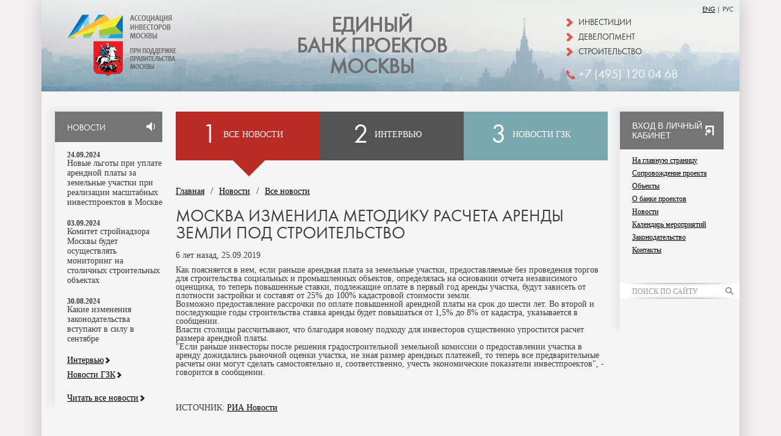

--- FILE ---
content_type: text/html; charset=UTF-8
request_url: https://aimos.ru/novosti/vse-novosti/1563.html
body_size: 7551
content:
<!DOCTYPE html>
<html xmlns="http://www.w3.org/1999/xhtml">
<head>
<link href="/project/code/project_templates_linked.pkg.css" rel="stylesheet" type="text/css" />
<meta http-equiv="Content-Type" content="text/html; charset=utf-8" />
		<title>Москва изменила методику расчета аренды земли под строительство</title>
<meta http-equiv="Content-Type" content="text/html; charset=utf-8" />

<link rel="stylesheet" type="text/css" href="/project/_cache/repository/reset.css?1768707437" />
<link rel="stylesheet" type="text/css" href="/project/_cache/repository/fonts.css?1768707437" />
<link rel="stylesheet" type="text/css" href="/project/_cache/repository/common.css?1768707437" />
<link rel="stylesheet" type="text/css" href="/project/_cache/repository/safari.css?1768707437" />
<link rel="stylesheet" type="text/css" href="/project/_cache/repository/styles.css?1768707437" />

<link rel="stylesheet" type="text/css" href="/project/_cache/repository/device-tablet.css?1768707437" />
<link rel="stylesheet" type="text/css" href="/project/_cache/repository/device-mobile.css?1768707437" />

<link rel="stylesheet" type="text/css" href="/project/_cache/repository/print.css?1768707437" media="print" />

<script type="text/javascript" src="/project/_cache/repository/jquery.js?1768707437"></script>
<script type="text/javascript" src="/project/_cache/repository/scripts.js?1768707437"></script>

<meta name="viewport" content="width=1600">

<!--meta name='yandex-verification' content='6d66b07fafe9f74b' /-->
<meta name='yandex-verification' content='7dc3f104f8188382' />
<meta name="yandex-verification" content="2095f2bd683e5d25" />

<meta name="msvalidate.01" content="8EB567264A431E27EA01ABD55C937E1C" />
<meta name='wmail-verification' content='2f042d84b9ab60795bd4e012b18b3ac0' />
<meta name='yandex-verification' content='6e6c34fdf7790278' />
<meta name="google-site-verification" content="t2Wu28aGCkC4_iW1_HujNkkm56hy6SDQkajf5z1LAyA" />

<!-- Global site tag (gtag.js) - Google Analytics -->
<script async src="https://www.googletagmanager.com/gtag/js?id=UA-109971926-1"></script>
<script>
  window.dataLayer = window.dataLayer || [];
  function gtag(){dataLayer.push(arguments);}
  gtag('js', new Date());

  gtag('config', 'UA-109971926-1');
</script>

<script src="https://api-maps.yandex.ru/2.1/?lang=ru_RU" type="text/javascript"></script>

                    <meta property="og:url" content="http://aimos.ru/novosti/vse-novosti/1563.html" />
                    <meta property="og:title" content="Москва изменила методику расчета аренды земли под строительство" />
                    <meta property="og:description" content="Московские власти изменили методику расчета арендной платы за участки, предоставленные для реализации крупных инвестиционных проектов." />
                    <meta property="og:image" content="http://aimos.ru/project/img/1x1.jpg" />
                <meta http-equiv="author" content="" />
<meta name="copyright" content="" />

</head>
<body><script>
  (function(i,s,o,g,r,a,m){i['GoogleAnalyticsObject']=r;i[r]=i[r]||function(){
  (i[r].q=i[r].q||[]).push(arguments)},i[r].l=1*new Date();a=s.createElement(o),
  m=s.getElementsByTagName(o)[0];a.async=1;a.src=g;m.parentNode.insertBefore(a,m)
  })(window,document,'script','//www.google-analytics.com/analytics.js','ga');

  ga('create', 'UA-70982637-1', 'auto');
  ga('send', 'pageview');

</script>

<!-- Yandex.Metrika counter -->
<script type="text/javascript">
(function (d, w, c) {
    (w[c] = w[c] || []).push(function() {
        try {
            w.yaCounter33986270 = new Ya.Metrika({id:33986270,
                    webvisor:true,
                    clickmap:true,
                    trackLinks:true,
                    accurateTrackBounce:true});
        } catch(e) { }
    });

    var n = d.getElementsByTagName("script")[0],
        s = d.createElement("script"),
        f = function () { n.parentNode.insertBefore(s, n); };
    s.type = "text/javascript";
    s.async = true;
    s.src = (d.location.protocol == "https:" ? "https:" : "http:") + "//mc.yandex.ru/metrika/watch.js";

    if (w.opera == "[object Opera]") {
        d.addEventListener("DOMContentLoaded", f, false);
    } else { f(); }
})(document, window, "yandex_metrika_callbacks");
</script>
<noscript><div><img src="//mc.yandex.ru/watch/33986270" style="position:absolute; left:-9999px;" alt="" /></div></noscript>
<!-- /Yandex.Metrika counter -->    
                <div class="window" id="loginwindow">
                    <div class="shadow"></div>
                    <div class="wnd shadowed rnd7" style="width: 600px; height: autopx;">
                        <div class="wheader">
                            <h3>ВХОД В ЛИЧНЫЙ КАБИНЕТ</h3>
                            <div class="close"></div>
                        </div>
            
        <div class="content">
            <!--h4>Войти через социальную сеть</h4>
            <div id="social">
                <div id="fb">
                    <div class="ico"></div>
                    <span>facebook</span>
                </div>
                <div id="tw">
                    <div class="ico"></div>
                    <span>twitter</span>
                </div>
                < !--div id="ml">
                    <div class="ico"></div>
                    <span>mail.ru</span>
                </div-- >
                <div id="vk">
                    <div class="ico"></div>
                    <span>вконтакте</span>
                </div>
            </div>
            <h4>Или авторизоваться на нашем сайте</h4-->
            <div class="form">
                <form name="login" action="/auth/login/" method="post" enctype="multipart/form-data">
                    <span class="m"></span>
                    <span class="okm"></span>
                    <table>
                        <tr>
                            <td>E-mail</td>
                            <td><input type="text" autocomplete="off" name="email" /><span class="m"></span></td>
                            <td> </td>
                        </tr>                     
                        <tr>
                            <td>Пароль</td>
                            <td><input type="password" autocomplete="off" name="password" /><span class="m"></span></td>
                            <td><a href="#" id="reset" onclick="javascript: $('#loginwindow').hide(); top.resetForm(); return false;">Восстановить пароль</a></td>
                        </tr>
                        <tr>
                            <td> </td>
                            <td><input type="checkbox" name="save" id="save" value="1"><label for="save">Запомнить меня</label></td>
                            <td> </td>
                        </tr>
                        <tr>
                            <td> </td>
                            <td colspan="2">
                                <button type="submit" id="enter">Войти</button>
                                <button type="reset" id="register" onclick="javascript: $('#loginwindow').hide(); top.registerForm(); return false;">Регистрация</button>
                            </td>
                        </tr>
                    </table>
                    <input type="hidden" name="login_posted" value="true" />
                    <input type="hidden" name="returnto" value="" />
                </form>
            </div>
        </div>
    
                    </div>
                </div>
                
                <div class="window" id="registerwindow">
                    <div class="shadow"></div>
                    <div class="wnd shadowed rnd7" style="width: 600px; height: autopx;">
                        <div class="wheader">
                            <h3>РЕГИСТРАЦИЯ</h3>
                            <div class="close"></div>
                        </div>
            
        <div class="content">
            <!--h4>Регистрация через социальную сеть</h4>
            <div id="social">
                <div id="fb">
                    <div class="ico"></div>
                    <span>facebook</span>
                </div>
                <div id="tw">
                    <div class="ico"></div>
                    <span>twitter</span>
                </div>
                <div id="ml">
                    <div class="ico"></div>
                    <span>mail.ru</span>
                </div>
                <div id="vk">
                    <div class="ico"></div>
                    <span>вконтакте</span>
                </div>
            </div>
            <h4>Или зарегистрироваться на нашем сайте</h4-->
            <div class="form">
                <form name="register" action="/auth/register/" method="post" enctype="multipart/form-data">
                    <span class="m"></span>
                    <table>
                        <tr>
                            <td>E-mail</td>
                            <td><input type="text" autocomplete="off" name="email" /><span class="m"></span></td>
                            <td> </td>
                        </tr>
                        <tr>
                            <td>Пароль</td>
                            <td><input type="password" autocomplete="off" name="password" /><span class="m"></span></td>
                            <td> </td>
                        </tr>
                        <tr>
                            <td>Имя</td>
                            <td><input type="text" name="name" autocomplete="off" placeholder="Имя" /><input type="text" name="soname" placeholder="Фамилия" /><span class="m"></span></td>
                            <td> </td>
                        </tr>
                        <tr>
                            <td>Компания</td>
                            <td><select name="company_type"><option></option><option>ООО</option><option>ОАО</option><option>ЗАО</option><option>АО</option><option>ИП</option><option>ГК</option><option>Другое</option></select><input type="text" autocomplete="off" name="company" /><span class="m"></span></td>
                            <td> </td>
                        </tr>
                        <tr>
                            <td>Контактный телефон</td>
                            <td><input type="text" autocomplete="off" name="phone" /><span class="m"></span></td>
                            <td> </td>
                        </tr>
                        <tr>
                            <td> </td>
                            <td colspan="2"><input type="checkbox" autocomplete="off" name="agreement" id="agreement" value="1" checked="checked"><label for="agreement">Я согласен получать уведомления от сайта AIMOS.ru</label><span class="m"></span></td>
                        </tr>
                        <tr>
                            <td> </td>
                            <td colspan="2">
                                <button type="submit" id="enter">Регистрация</button>
                                <button type="reset" id="register" onclick="javascript: $('#registerwindow').hide(); top.loginForm(); return false;">Вxод</button>
                            </td>
                        </tr>
                    </table>
                    <input type="hidden" name="register_posted" value="true" />
                    <input type="hidden" name="returnto" value="" />
                </form>
            </div>
        </div>
        <div class="content message">
            Учётная запись успешна создана и на почту <span id="ok-email"></span> отправлено письмо со ссылкой для активации. Ссылка активна в течение 24 часов, после чего неактивированная учётная запись удаляется
        </div>
    
                    </div>
                </div>
            
    
                <div class="window" id="resetwindow">
                    <div class="shadow"></div>
                    <div class="wnd shadowed rnd7" style="width: 500px; height: 222px;">
                        <div class="wheader">
                            <h3>ВОССТАНОВЛЕНИЕ ПАРОЛЯ</h3>
                            <div class="close"></div>
                        </div>
            
        <div class="content">
            <div class="form">
            
                <form name="reset" action="/auth/reset/" method="post" enctype="multipart/form-data">
                    <input type="hidden" name="reset_posted" value="true" />
                    <input type="hidden" name="email_name" value="email_GSzJ8" />
                    <table>
                        <tr>
                            <td>E-mail</td>
                            <td><input type="text" autocomplete="off" name="email_GSzJ8" /></td>
                            <td> </td>
                        </tr>
                        <tr>
                            <td> </td>
                            <td>
                                <button type="submit" id="enter">Восстановить</button>
                            </td>
                            <td> </td>
                        </tr>
                    </table>
                </form>
            </div>
        </div>
    
                    </div>
                </div>
            
    
                <div class="window" id="changepass">
                    <div class="shadow"></div>
                    <div class="wnd shadowed rnd7" style="width: 500px; height: 250px;">
                        <div class="wheader">
                            <h3>ВОССТАНОВЛЕНИЕ ПАРОЛЯ</h3>
                            <div class="close"></div>
                        </div>
            
        <div class="content">
            <div class="form">
                <form name="changepass" action="/auth/reset/" method="post" enctype="multipart/form-data">
                    <input type="hidden" name="reset_changepass_posted" value="true" />
                    <input type="hidden" name="code" value="" />
                    <table>
                        <tr>
                            <td>Новый пароль</td>
                            <td><input type="password" autocomplete="off" name="pass" placeholder="Введите ваш новый пароль" /></td>
                            <td> </td>
                        </tr>
                        <!--tr>
                            <td>Повторите пароль</td>
                            <td><input type="password" autocomplete="off" name="cpass" placeholder="Повторите пароль" /></td>
                            <td> </td>
                        </tr-->
                        <tr>
                            <td> </td>
                            <td>
                                <button type="submit" id="change">Сменить пароль</button>
                            </td>
                            <td> </td>
                        </tr>
                    </table>
                </form>
            </div>
        </div>
    
                    </div>
                </div>
            
    <script type="text/javascript">
        $().ready(function() {
            $('form[name=reset]').submit(function() {
                $.ajax({
                    type     : "POST",
                    cache    : false,
                    url      : $(this).attr('action'),
                    data     : $(this).serializeArray(),
                    success  : function(data) {
                        var data = $.parseJSON(data);
                        $('form[name=reset]').hide();
                        $('form[name=reset]').after('<p class="window-ok-message">' + data.message + '</p>');
                    }
                });
                return false;
            });
            $('form[name=changepass]').submit(function() {
                $.ajax({
                    type     : "POST",
                    cache    : false,
                    url      : $(this).attr('action'),
                    data     : $(this).serializeArray(),
                    success  : function(data) {
                        var data = $.parseJSON(data);
                        $('form[name=changepass]').hide();
                        $('form[name=changepass]').after('<p class="window-ok-message">' + data.message + '</p>');
                        setTimeout(function() {
                            location = '#';
                            location.reload();
                        }, 2000);
                    }
                });
                return false;
            });
        });
        top.savenewpassForm = function(code) {
            showWindow('#changepass', function() {
                $('form[name=changepass]').find('[name=code]').val(code);
            }, function() { 
                $('form[name=changepass]').show().next().remove();
                $('form[name=changepass]').find('[name=code]').val('');
            });
        }
        top.resetForm = function() {
            showWindow('#resetwindow', function() {
            }, function() { 
                $('form[name=reset]').show().next().remove();
            });
        }
        top.setUser = function(data) {
            window.user = data;
        }
    </script>
        <script type="text/javascript">
            top.generateAuthPopupMenu = function(user, menu) {
                if($("#idprofile").length > 0) {
                    return;
                }
                var popup = $("<div id=\"idprofile\" style=\"position: absolute; left: 0; top: 0; background: #fff; box-shadow: 0px 0px 5px rgba(0,0,0,0.3); \"></div>").appendTo(document.body);
                popup.append("<div><img src=\"/project/img/1x1.gif\" style=\"background: url(" + user.avatar + ") center center no-repeat; background-size: cover;\" /><span>" + user.name + "</span> <i style=\"display: inline-block; vertical-align: middle; width: 0; height: 0; border-style: solid; border-width: 5px 3.5px 0 3.5px; border-color: #000 transparent transparent transparent;\"></i></div>");
                popup.find(">div").css({
                    padding: "10px 20px 10px 10px"
                });
                popup.find(">div>img").css({
                    borderRadius: "35px",
                    width: "35px",
                    height: "35px",
                    display: "inline-block",
                    verticalAlign: "middle",
                    marginRight: "10px"
                })                
                popup.find(">div>span").css({
                    color: "#000",
                    textDecoration: "underline"
                })
                popup.css({
                    left: ($(".iframe").offset().left - 10) + "px",
                    top: ($(".iframe").offset().top - 8) + "px"
                })
                $(menu).each(function(i, o) {
                    popup.append("<a href=\"" + o.url + "\">" + o.title + "</a>");
                });
                popup.find("a").css({
                    display: "block",
                    padding: "5px 10px",
                    borderTop: "1px solid #c0c0c0"
                });
                popup.show();
                popup.mouseleave(function() {
                    popup.remove(); 
                    $(document.body).unbind("click"); 
                });
                $(document.body).unbind("click");
                $(document.body).click(function(e) { 
                    if($("#idprofile:hover").length > 0)    
                        return true;
                    popup.remove(); 
                    $(document.body).unbind("click"); 
                })
            }  
        </script>
    
                <div class="window" id="messagewindow">
                    <div class="shadow"></div>
                    <div class="wnd shadowed rnd7" style="width: 500px; height: 150px;">
                        <div class="wheader">
                            <h3></h3>
                            <div class="close"></div>
                        </div>
            <p></p>
                    </div>
                </div>
            <main>
    <header>
        <i><a href="http://en.aimos.ru">ENG</a> | <span>РУС</span></i>
        <div>
            <span>Инвестиции</span>
            <span>Девелопмент</span>
            <span>Строительство</span>       
            <em>+7 (495) 120 04 68</em>
        </div>
        <em><a href="http://www.aiminvest.ru" target="_blank">&nbsp;</a></em>
        <span><a href="/">Единый<br />Банк проектов<br />Москвы</a></span>
    </header>
    <div class="table default"><div><div><div id="fp-news"><h3><a href="/novosti/">НОВОСТИ</a></h3><div class="news-fp-list"><span>24.09.2024</span><a href="/novosti/vse-novosti/2769.html">Новые льготы при уплате арендной платы за земельные участки при реализации масштабных инвестпроектов в Москве
</a></div><div class="news-fp-list"><span>03.09.2024</span><a href="/novosti/vse-novosti/2767.html">Комитет стройнадзора Москвы будет осуществлять мониторинг на столичных строительных объектах
</a></div><div class="news-fp-list"><span>30.08.2024</span><a href="/novosti/vse-novosti/2768.html">Какие изменения законодательства вступают в силу в сентябре
</a></div><a href="/novosti/intervyu/">Интервью</a><a href="/novosti/novosti-gzk/">Новости ГЗК</a><br /><br /><a href="/novosti/">Читать все новости</a></div></div><div id="center"><div id="menu"><a href="/novosti/vse-novosti/" class="s"><em></em><span>
                <span>1</span>
                <em>Все новости</em>
            </span></a><a href="/novosti/intervyu/"><em></em><span>
                <span>2</span>
                <em>Интервью</em>
            </span></a><a href="/novosti/novosti-gzk/"><em></em><span>
                <span>3</span>
                <em>Новости ГЗК</em>
            </span></a></div><div class="news-item"><nav><ul><li><a href="/">Главная</a></li><li><a href="/novosti/">Новости</a></li><li><a href="/novosti/vse-novosti/">Все новости</a></li></ul></nav><h1>Москва изменила методику расчета аренды земли под строительство</h1><span>6 лет назад, 25.09.2019</span><p>Как поясняется в нем, если раньше арендная плата за земельные участки, предоставляемые без проведения торгов для строительства социальных и промышленных объектов, определялась на основании отчета независимого оценщика, то теперь повышенные ставки, подлежащие оплате в первый год аренды участка, будут зависеть от плотности застройки и составят от 25% до 100% кадастровой стоимости земли.<br />Возможно предоставление рассрочки по оплате повышенной арендной платы на срок до шести лет. Во второй и последующие годы строительства ставка аренды будет повышаться от 1,5% до 8% от кадастра, указывается в сообщении.<br />Власти столицы рассчитывают, что благодаря новому подходу для инвесторов существенно упростится расчет размера арендной платы.<br />"Если раньше инвесторы после решения градостроительной земельной комиссии о предоставлении участка в аренду дожидались рыночной оценки участка, не зная размер арендных платежей, то теперь все предварительные расчеты они могут сделать самостоятельно и, соответственно, учесть экономические показатели инвестпроектов", - говорится в сообщении.</p>
<p>&nbsp;</p>
<p>ИСТОЧНИК: <a href="https://realty.ria.ru/20190925/1559099698.html">РИА Новости</a></p></div></div><div><div id="fp-submenu"><iframe class="iframe" src="/members.php"></iframe><ul><li><a href="/">На главную страницу</a></li><li style="padding-left: 20px"><a  href="/soprovozhdenie-proekta/">Сопровождение проекта</a></li><li style="padding-left: 20px"><a  href="/obekti/">Объекты</a></li><li style="padding-left: 20px"><a  href="/o-banke-proektov/">О банке проектов</a></li><li style="padding-left: 20px"><a  href="/novosti/">Новости</a></li><li style="padding-left: 20px"><a  href="/kalendar-meropriyatii/">Календарь мероприятий</a></li><li style="padding-left: 20px"><a  href="/zakonodatelstvo/">Законодательство</a></li><li style="padding-left: 20px"><a  href="/kontakti/">Контакты</a></li></ul><div class="search-site"><form action="/search-results/">
        <input type="text" name="query" value="" placeholder="Поиск по сайту" />
        <button type="submit">&nbsp;</button>
    </form></div><div><div id="right" class="banner" timeout="10000" style=" width: 170px;overflow: hidden;">
            </div> 
        </div><div><div id="right2" class="banner" timeout="10000" style=" width: 170px;overflow: hidden;">
                    <div class="b"></div>
                
            </div> 
        </div></div></div></div></div>
    <footer>
        <span>© Ассоциация<br />инвесторов<br />Москвы<br />2015</span>
        <div>
            <table>
            <tr><td><div id="footer1" class="banner" timeout="10000" style=" width: 230px; height: 95px;overflow: hidden;">
            </div> 
        </td><td><div id="footer2" class="banner" timeout="10000" style=" width: 230px; height: 95px;overflow: hidden;">
            </div> 
        </td><td><div id="footer3" class="banner" timeout="10000" style=" width: 230px; height: 95px;overflow: hidden;">
                    <div class="b"><div style=" width:230px; height:95px; cursor: pointer; background: url(/project/img/1x1.gif)" onclick="javascript: window.open('/banners_statistics.php?id=10')"><img src="/project/img/1x1.gif" style="background: url(/resources/banners/logo-03.png) no-repeat; width: 230px; height: 95px;" border="0" /></div></div>
                
            </div> 
        </td></tr>
            <tr><td>&nbsp;</td><td>&nbsp;</td><td>&nbsp;</td></tr>
            <tr><td>Отраслевой партнер:</td><td>&nbsp;</td><td>&nbsp;</td></tr>
            <tr><td><div id="footer21" class="banner" timeout="10000" style=" width: 230px; height: 95px;overflow: hidden;">
                    <div class="b"><div style=" width:230px; height:95px; cursor: pointer; background: url(/project/img/1x1.gif)" onclick="javascript: window.open('/banners_statistics.php?id=11')"><img src="/project/img/1x1.gif" style="background: url(/resources/banners/REPA_LOGO.jpg) no-repeat; width: 230px; height: 95px;" border="0" /></div></div>
                
            </div> 
        </td><td><div id="footer22" class="banner" timeout="10000" style=" width: 230px; height: 95px;overflow: hidden;">
                    <div class="b"><div style=" width:230px; height:95px; cursor: pointer; background: url(/project/img/1x1.gif)" onclick="javascript: window.open('/banners_statistics.php?id=12')"><img src="/project/img/1x1.gif" style="background: url(/resources/banners/AIM_logo2.png) no-repeat; width: 230px; height: 95px;" border="0" /></div></div>
                
            </div> 
        </td><td><div id="footer23" class="banner" timeout="10000" style=" width: 230px; height: 95px;overflow: hidden;">
                    <div class="b"><div style=" width:230px; height:95px; cursor: pointer; background: url(/project/img/1x1.gif)" onclick="javascript: window.open('/banners_statistics.php?id=14')"><img src="/project/img/1x1.gif" style="background: url(/resources/banners/stroim.jpeg) no-repeat; width: 230px; height: 95px;" border="0" /></div></div>
                
            </div> 
        </td></tr>
            </table>
        </div>
    </footer>
    </main> 
</body>
</html>

--- FILE ---
content_type: text/html; charset=UTF-8
request_url: https://aimos.ru/members.php
body_size: 181
content:
<!DOCTYPE html>
<html>
<head>
    <meta http-equiv="Content-Type" content="text/html; charset=utf-8">
    <title>Members</title>
    <link rel="stylesheet" type="text/css" href="/project/_cache/repository/styles.css?1768707439" />        
    <script type="text/javascript" src="/project/_cache/repository/jquery.js?1768707439"></script>
</head>
<body style="padding: 0px; margin: 0px 0px 0px 0px; overflow: hidden;">


            <div id="enter">
                <h3>Вxод в личный кабинет</h3>
            </div>
            <script type="text/javascript">
                $(document).ready(function() {
                    
                    $(document).on("click", "#enter h3", function() {
                        top.loginForm();
                        return false;
                    });
                    
                });
            </script>     
        
        
</body>
</html>

     

--- FILE ---
content_type: text/css
request_url: https://aimos.ru/project/code/project_templates_linked.pkg.css
body_size: 200844
content:
/* стилевой файл для шаблона texts.template_default*/
.text-item {
    padding-top: 40px;
}
.text-item table {
    width: 100%;
    border-right: 1px solid #79a8b0;
    border-bottom: 1px solid #79a8b0;
}
.text-item table tr th,
.text-item table tr td {
    border-top: 1px solid #79a8b0;
    border-left: 1px solid #79a8b0;
    padding: 5px 20px 5px 10px;
}
.text-item table tr th {
    background: #79a8b0;
    color: #fff;
    padding: 10px 20px 10px 10px;
}/* стилевой файл для шаблона locations.template_default*//* стилевой файл для шаблона projects.item*/
.projects-item {
}
.projects-item.notactive {
    opacity: 0.5;
}
.notactive_project {
    padding: 30px 20px 10px 20px;
    background: #f2f2f2;
    color: #f00;
    font-weight: bold;
    margin-top: -20px;
    margin-bottom: 20px;
    text-decoration: none;
}
.projects-item h1 {
    margin-bottom: 0px;
}
.projects-item h2 {
    font-style: italic;
    text-transform: none;
    color: #81aeb4;
}
.projects-item>img {
    margin-top: -20px;
    margin-bottom: 20px;
    width: 100%;
}
.projects-item .table>div>div {
    padding: 5px 20px 5px 0px;
    border-bottom: 1px solid #f2f2f2;
}
.projects-item .table>div>div:first-child {
    width: 250px;
}
.projects-item .table>p {
    padding-top: 20px;
    padding-bottom: 20px;
    display: inline-block;
}
.projects-item .table>div>div .price {
    font-size: 24px;
    color: #bb0000;
}
.projects-item .stamps {
    float: right;
    width: 211px;
}
.projects-item .pechat {
    width: 211px;
    height: 61px;
    text-indent: -99999px;
    color: transparent;
    margin-top: -15px;
    background: url([data-uri]) no-repeat;
    background-size: contain;
}
.projects-item .submited {
    clear: left;
    width: 211px;
    height: 103px;
    text-indent: -99999px;
    color: transparent;
/*    margin-top: -15px;*/
    background: url([data-uri]) no-repeat;
    background-size: contain;
}
.projects-item .buyed {
    clear: left;
    width: 211px;
    height: 70px;
    text-indent: -99999px;
    color: transparent;
/*    margin-top: -15px;*/
    background: url([data-uri]) no-repeat;
    background-size: contain;
}
.projects-item .stamp1 {
    clear: left;
    width: 211px;
    height: 65px;
    text-indent: -99999px;
    color: transparent;
/*    margin-top: -15px;*/
    background: url([data-uri]) no-repeat;
    background-size: contain;
}
.projects-item .stamp2 {
    clear: left;
    width: 211px;
    height: 65px;
    text-indent: -99999px;
    color: transparent;
/*    margin-top: -15px;*/
    background: url([data-uri]) no-repeat;
    background-size: contain;
}
.projects-item .stamp3 {
    clear: left;
    width: 211px;
    height: 65px;
    text-indent: -99999px;
    color: transparent;
/*    margin-top: -15px;*/
    background: url([data-uri]) no-repeat;
    background-size: contain;
}
.projects-item .stamp4 {
    clear: left;
    width: 211px;
    height: 103px;
    text-indent: -99999px;
    color: transparent;
/*    margin-top: -15px;*/
    background: url([data-uri]) no-repeat;
    background-size: contain;
}/* стилевой файл для шаблона projects.list*/
/* стилевой файл для шаблона projects.fp*/
.projects-list {
    width: 30%;
    display: inline-block;
    vertical-align: top;
    margin-right: 4%;
    margin-bottom: 20px;
    cursor: pointer;
}
.projects-list:nth-child(3n) {
    margin-right: 0px;
}
.projects-list>img {
    width: 100%;
    height: 150px;
    margin-bottom: 10px;
}
.projects-list>div {
    display: table;
    width: 100%;
}
.projects-list>div>span {
    display: table-row;
}
.projects-list>div>span>strong,
.projects-list>div>span>em {
    display: table-cell;
    vertical-align: middle;
    font-style: normal;
    padding-right: 5px;
    padding-top: 5px;
    padding-bottom: 5px;
    border-bottom: 1px solid #DDDDDD;
    font-size: 12px;
}
.projects-list>div>span>em {
    padding-right: 0px;
}
.projects-list>div,
.projects-list>strong,
.projects-list>a {
    padding-bottom: 5px;
}
.projects-list>strong {
    display: block;
    height: 40px;
    overflow: hidden;
    text-overflow: ellipsis;
    font-family: 'futurabookc', Arial;
    font-size: 12px;
    color: #81aeb4;
    font-style: italic;
    border-bottom: 1px solid #DDDDDD;
}
.projects-list>a {
    display: block;
    text-transform: uppercase;
    text-decoration: none;
    font-family: 'futurabookc', Arial;
    font-weight: bold;
}
/*
.projects-item {
}
.projects-item>div>div {
    padding: 20px 20px 20px 0px;
}
.projects-item>div>div>span {
    display: block;
    padding-bottom: 2px;
    color: #9e9e9e;
}
.projects-item>div>div:first-child {
    font-size: 12px;
    color: #c0c0c0;
}
.projects-item>div>div>a {
    font-weight: bold;
    text-transform: uppercase;
    font-size: 14px;
    font-family: 'futurabookc', Arial;
    display: block;
    margin-bottom: 5px;
}
.projects-item>div>div>strong {
    font-size: 18px;
    font-family: 'futurabookc', Arial;
    text-transform: uppercase;
    display: block;
    margin-bottom: 10px;
}
.projects-item>div>div>span>em {
    font-weight: bold;
    font-style: normal;
    color: #828282;
}
.projects-item>div>div>span>strong {
    font-weight: bold;
    font-style: normal;
    color: #bb0000;
}
*//* стилевой файл для шаблона projects.fp*/
.projects-fp {
    cursor: pointer;
}
.projects-fp>img {
    width: 100%;
    margin-bottom: 10px;
}
.projects-fp>div {
    display: table;
    width: 100%;
}
.projects-fp>div>span {
    display: table-row;
}
.projects-fp>div>span>strong,
.projects-fp>div>span>em {
    display: table-cell;
    vertical-align: middle;
    font-style: normal;
    padding-right: 5px;
    padding-top: 5px;
    padding-bottom: 5px;
    border-bottom: 1px solid #bdbbbc;
    font-size: 12px;
}
.projects-fp>div>span>em {
    padding-right: 0px;
}
.projects-fp>div,
.projects-fp>strong,
.projects-fp>a {
    padding-bottom: 5px;
}
.projects-fp>strong {
    display: block;
    font-family: 'futurabookc', Arial;
    font-size: 12px;
    color: #81aeb4;
    font-style: italic;
    border-bottom: 1px solid #bdbbbc;
}
.projects-fp>a {
    display: block;
    text-transform: uppercase;
    text-decoration: none;
    font-family: 'futurabookc', Arial;
    font-weight: bold;
}/* стилевой файл для шаблона articles.list*/
.articles-list {
    margin-top: 20px;
    padding-top: 20px;
    border-top: 1px solid #f0f0f0;
    display: table;
}
.articles-list>span {
    display: table-cell;
    color: #c0c0c0;
    font-size: 14px;
    line-height: 18px;
    font-family: 'futurabookc', Arial;
    width: 150px;
}
.articles-list>div {
    display: table-cell;
}
.articles-list>div>a {
    font-size: 18px;
    line-height: 22px;
    font-family: 'futurabookc', Arial;
    text-decoration: none;
    text-transform: uppercase;
    display: block;
    color: #000;
}
.articles-list>div>div {
    font-size: 14px;
    font-family: verdana;
    color: #454545;
    line-height: 16px;
}/* стилевой файл для шаблона articles.item*/
.articles-item {
}
.articles-item iframe {
width: 100%;
height: 400px;
}/* стилевой файл для шаблона projects.search*/
.projects-search {
    padding: 0px 20px;
}
.projects-search>div>div {
    padding: 20px 20px 20px 0px;
}
.projects-search>div>div>span {
    display: block;
    padding-bottom: 2px;
    color: #9e9e9e;
}
.projects-search>div>div:first-child {
    font-size: 12px;
    color: #c0c0c0;
    width: 100px;
}
.projects-search>div>div>a {
    font-weight: bold;
    text-transform: uppercase;
    font-size: 14px;
    font-family: 'futurabookc', Arial;
    display: block;
    margin-bottom: 5px;
}
.projects-search>div>div>strong {
    font-size: 18px;
    font-family: 'futurabookc', Arial;
    text-transform: uppercase;
    display: block;
    margin-bottom: 10px;
}
.projects-search>div>div>span>em {
    font-weight: bold;
    font-style: normal;
    color: #828282;
}
.projects-search>div>div>span>strong {
    font-weight: bold;
    font-style: normal;
    color: #828282;
    padding-right: 10px;
}
/* стилевой файл для шаблона projects.search*/
.projects-search {
    padding: 0px 20px;
}
.projects-search>div>div {
    padding: 20px 20px 20px 0px;
}
.projects-search>div>div>span {
    display: block;
    padding-bottom: 2px;
    color: #9e9e9e;
}
.projects-search>div>div:first-child {
    font-size: 12px;
    color: #c0c0c0;
    width: 100px;
}
.projects-search>div>div>a {
    font-weight: bold;
    text-transform: uppercase;
    font-size: 14px;
    font-family: 'futurabookc', Arial;
    display: block;
    margin-bottom: 5px;
}
.projects-search>div>div>strong {
    font-size: 18px;
    font-family: 'futurabookc', Arial;
    text-transform: uppercase;
    display: block;
    margin-bottom: 10px;
}
.projects-search>div>div>span>em {
    font-weight: bold;
    font-style: normal;
    color: #828282;
}
.projects-search>div>div>span>strong {
    font-weight: bold;
    font-style: normal;
    color: #828282;
    padding-right: 10px;
}
/* стилевой файл для шаблона projects.search*/
.projects-search {
    padding: 0px 20px;
}
.projects-search>div>div {
    padding: 20px 20px 20px 0px;
}
.projects-search>div>div>span {
    display: block;
    padding-bottom: 2px;
    color: #9e9e9e;
}
.projects-search>div>div:first-child {
    font-size: 12px;
    color: #c0c0c0;
    width: 100px;
}
.projects-search>div>div>a {
    font-weight: bold;
    text-transform: uppercase;
    font-size: 14px;
    font-family: 'futurabookc', Arial;
    display: block;
    margin-bottom: 5px;
}
.projects-search>div>div>strong {
    font-size: 18px;
    font-family: 'futurabookc', Arial;
    text-transform: uppercase;
    display: block;
    margin-bottom: 10px;
}
.projects-search>div>div>span>em {
    font-weight: bold;
    font-style: normal;
    color: #828282;
}
.projects-search>div>div>span>strong {
    font-weight: bold;
    font-style: normal;
    color: #828282;
    padding-right: 10px;
}
/* стилевой файл для шаблона events.list*/
.events-list {
    margin-top: 20px;
    padding-top: 20px;
    border-top: 1px solid #f0f0f0;
    display: table;
}
.events-list>span {
    display: table-cell;
    color: #c0c0c0;
    font-size: 14px;
    line-height: 18px;
    font-family: 'futurabookc', Arial;
    width: 150px;
}
.events-list>div {
    display: table-cell;
}
.events-list>div>a {
    font-size: 18px;
    line-height: 22px;
    font-family: 'futurabookc', Arial;
    text-decoration: none;
    text-transform: uppercase;
    display: block;
    color: #000;
}
.events-list>div>div {
    font-size: 14px;
    font-family: verdana;
    color: #454545;
    line-height: 16px;
}/* стилевой файл для шаблона events.item*/
.event  {
    padding-left: 0px;
    padding-top: 40px;    
}
.event h3 {
    font-size: 18px;
    font-weight: bold;
}
.event h3>span {
    position: absolute;
    margin-top: -30px;
    transform: rotate(90deg);
    -moz-transform: rotate(90deg);
    -ms-transform: rotate(90deg);
    -webkit-transform: rotate(90deg);
    font-size: 70px;
    line-height: 20px;
    margin-left: 7px;
    color: #DE544C;
}
.event .table>div>div {
    padding: 7px 0px; 
    border-bottom: 1px solid #ccc;
    font-size: 12px;
}
.event .table>div>div p:last-child {
    padding-bottom: 0px;
}
.event .table>div>div:last-child {
    padding-left: 20px;
}
.event .table>div>div address {
    color: #79A8B1;
}
.event .table>div>div:first-child {
    font-size: 11px;
}
.event .events-subscribe {
    width: 100%;
    padding-top: 20px;
}
.event .events-subscribe button {
    width: 100%;
    padding: 13px 20px 10px;
    cursor: pointer;
    font-family: 'futurabookc', Arial;
    text-transform: uppercase;
    font-size: 14px;
    border: 0px;
    border-radius: 10px;
    color: #fff;
    font-weight: bold;
    background: rgb(221,188,186); /* Old browsers */
    background: -moz-linear-gradient(top,  rgba(221,188,186,1) 0%, rgba(222,84,76,1) 100%); /* FF3.6+ */
    background: -webkit-gradient(linear, left top, left bottom, color-stop(0%,rgba(221,188,186,1)), color-stop(100%,rgba(222,84,76,1))); /* Chrome,Safari4+ */
    background: -webkit-linear-gradient(top,  rgba(221,188,186,1) 0%,rgba(222,84,76,1) 100%); /* Chrome10+,Safari5.1+ */
    background: -o-linear-gradient(top,  rgba(221,188,186,1) 0%,rgba(222,84,76,1) 100%); /* Opera 11.10+ */
    background: -ms-linear-gradient(top,  rgba(221,188,186,1) 0%,rgba(222,84,76,1) 100%); /* IE10+ */
    background: linear-gradient(to bottom,  rgba(221,188,186,1) 0%,rgba(222,84,76,1) 100%); /* W3C */
    filter: progid:DXImageTransform.Microsoft.gradient( startColorstr='#ddbcba', endColorstr='#de544c',GradientType=0 ); /* IE6-9 */
}/* стилевой файл для шаблона events.list*/
.events-search {
    margin-top: 20px;
    padding-top: 20px;
    border-top: 1px solid #f0f0f0;
    display: table;
}
.events-search>span {
    display: table-cell;
    color: #c0c0c0;
    font-size: 14px;
    line-height: 18px;
    font-family: 'futurabookc', Arial;
    width: 150px;
}
.events-search>div {
    display: table-cell;
}
.events-search>div>a {
    font-size: 18px;
    line-height: 22px;
    font-family: 'futurabookc', Arial;
    text-decoration: none;
    text-transform: uppercase;
    display: block;
    color: #000;
}
.events-search>div>div {
    font-size: 14px;
    font-family: verdana;
    color: #454545;
    line-height: 16px;
}/* стилевой файл для шаблона news.list*/
.news-list {
    margin-top: 20px;
    padding-top: 20px;
    border-top: 1px solid #f0f0f0;
    display: table;
}
.news-list>span {
    display: table-cell;
    color: #c0c0c0;
    font-size: 14px;
    line-height: 18px;
    font-family: 'futurabookc', Arial;
    width: 150px;
}
.news-list>div {
    display: table-cell;
}
.news-list>div>a {
    font-size: 18px;
    line-height: 22px;
    font-family: 'futurabookc', Arial;
    text-decoration: none;
    text-transform: uppercase;
    display: block;
    color: #000;
}
.news-list>div>div {
    font-size: 14px;
    font-family: verdana;
    color: #454545;
    line-height: 16px;
}/* стилевой файл для шаблона news.fp*/
.news-fp-list {
    padding-left: 20px;
    padding-bottom: 20px;
}
.news-fp-list>a {
    font-family: verdana;
    font-size: 14px;
    line-height: 16px;
    text-decoration: none;
    display: block;
    color: #3d3b3c;
}
.news-fp-list:hover>a {
    text-decoration: underline;
}
.news-fp-list>span {
    color: #3d3b3c;
    font-weight: bold;
    display: block;
    font-size: 12px;
}/* стилевой файл для шаблона eventdates.template_admin*//* стилевой файл для шаблона news.item*/
.news-item {
    padding-top: 20px !important;
}
.news-item nav {
    padding-bottom: 10px;
}
.news-item>span {
    padding-bottom: 10px;
    display: block;
}
.news-item img {
    max-width: 100%;
    height: auto !important;
    filter: url("data:image/svg+xml;utf8,<svg xmlns=\'http://www.w3.org/2000/svg\'><filter id=\'grayscale\'><feColorMatrix type=\'matrix\' values=\'0.3333 0.3333 0.3333 0 0 0.3333 0.3333 0.3333 0 0 0.3333 0.3333 0.3333 0 0 0 0 0 1 0\'/></filter></svg>#grayscale"); /* Firefox 10+, Firefox on Android */
    filter: gray; /* IE6-9 */
    -webkit-filter: grayscale(100%); /* Chrome 19+, Safari 6+, Safari 6+ iOS */
}
.news-item img:hover {
    filter: none; /* Firefox 10+, Firefox on Android */
    filter: none; /* IE6-9 */
    -webkit-filter: none; /* Chrome 19+, Safari 6+, Safari 6+ iOS */
}/* стилевой файл для шаблона projects.template_default*/header {
    height: 150px;
    background: url(/project/img/header.jpg) center bottom no-repeat;
}
header>i {
    font-family: 'futurabookc', Arial;
    font-style: normal;
    float: right;
    font-size: 11px;
    margin: 10px 10px 0px 0px;
}
header>em {
    float: left;
    margin: 20px 0px 0px 40px;
    background: url(/project/img/ass1.png) no-repeat;
    width: 182px;
    height: 133px;
}
header>em>a {
    display: block;
    width: 100%;
    height: 44px;
    text-decoration: none;
}
header>span {
    font-family: 'futurabookc', Arial;
    font-size: 34px;
    font-weight: bold;
    color: #6e6e6e;
    width: 100%;
    display: block;
    text-align: center;
    text-transform: uppercase;
    padding-top: 25px;
}
header>span>a {
    color: inherit;
    text-decoration: none;
}
header>div {
    float: right;
    margin-right: 40px;
    padding-top: 30px;
}
header>div>span {
    display: block;
    font-family: 'futurabookc', Arial;
    font-size: 14px;
    text-transform: uppercase;
    padding-left: 20px;
    margin-bottom: 10px;
    background: url([data-uri]) left center no-repeat;
}
header>div>em {
    background: url([data-uri]) left center no-repeat;
    font-style: normal;
    color: #fff;
    font-size: 20px;
    font-family: 'futurabookc', Arial;
    padding-left: 20px;
    margin-top: 20px;
    display: block;
}/* стилевой файл для шаблона footer*/
footer {
    min-height: 145px;
    padding-bottom: 20px;
}
footer>span {
    display: inline-block;
    vertical-align: top;
    width: 216px;
    padding-left: 40px;
    font-family: verdana;
    font-size: 10px;
    color: #858384;
}
footer>div {
    display: inline-block;
    vertical-align: top;
    width: 700px;
}
footer>div .banner {
    display: inline-block;
    background: #c0c0c0;
    margin-right: 6px;
}
footer>div table tr td {
    font-family: FuturaDemiC;
    font-size: 16px;
    line-height: 16px;
}/* стилевой файл для шаблона headline*/
#headline {
    height: 400px;
}
#headline>div {
    width: 100%;
    height: 400px;
    max-width: 100%;
    overflow: hidden;
}
.action {
    position: absolute;
    height: 400px;
    display: block;
    opacity: 0;
    background-position: center center;
    background-size: cover;
}
.action>div {
    width: 100%;
    max-width: 1000px;
    margin: 0 auto;
}/* стилевой файл для шаблона stay*/
#stay {
    padding-bottom: 20px;
    border-bottom: 1px solid #e3e3e3;
    background: url([data-uri]) 95% 10px no-repeat;
}
#stay h3 {
    font-size: 24px;
    color: #343434;
    font-weight: normal;
    font-family: Calibri;
    margin-bottom: 20px;
    text-transform: uppercase;
}
#stay .table {
    width: 100%;
}
#stay .table>div>div {
    padding-right: 10px;
    padding-bottom: 15px;
}
#stay .soc {
    display: inline-block;
    vertical-align: top;
    width: 20px;
    height: 20px;    
}
#stay .rss-info {
    color: #9f9f9f;
    font-size: 14px;
}
#stay .table>div>div span {
    width: auto;
    height: 20px;
    display: inline-block;
    vertical-align: top;
    border-right: 1px solid #000;
    background: url([data-uri]) no-repeat;
    font-size: 12px;
    padding: 4px 5px 4px 12px;
}
/* стилевой файл для шаблона newsletter*/
#newsletter {
    padding-top: 20px;    
    padding-bottom: 40px;
    background: url([data-uri]) 95% 23px no-repeat;
}
#newsletter h3 {
    font-size: 24px;
    color: #343434;
    font-weight: normal;
    font-family: Calibri;
    margin-bottom: 15px;
    text-transform: uppercase;
}
#newsletter p {
    font-size: 14px;
    color: #9f9f9f;
}
#newsletter form {
    margin-top: 15px;
    white-space: nowrap;
}
#newsletter input[type=text] {
    font-size: 16px;
    line-height: 20px;
    text-transform: none;
    background: #f3f3f3;
    border: 0px;
    border-top-left-radius: 10px;
    border-bottom-left-radius: 10px;
    width: 165px;
    padding: 8px 0px 8px 12px;
}
#newsletter input[type=submit] {
    background: #7db9e8; /* Old browsers */
    background: -moz-linear-gradient(top,  #7db9e8 0%, #215c86 98%, #3289c8 100%); /* FF3.6+ */
    background: -webkit-gradient(linear, left top, left bottom, color-stop(0%,#7db9e8), color-stop(98%,#215c86), color-stop(100%,#3289c8)); /* Chrome,Safari4+ */
    background: -webkit-linear-gradient(top,  #7db9e8 0%,#215c86 98%,#3289c8 100%); /* Chrome10+,Safari5.1+ */
    background: -o-linear-gradient(top,  #7db9e8 0%,#215c86 98%,#3289c8 100%); /* Opera 11.10+ */
    background: -ms-linear-gradient(top,  #7db9e8 0%,#215c86 98%,#3289c8 100%); /* IE10+ */
    background: linear-gradient(to bottom,  #7db9e8 0%,#215c86 98%,#3289c8 100%); /* W3C */
    filter: progid:DXImageTransform.Microsoft.gradient( startColorstr='#7db9e8', endColorstr='#3289c8',GradientType=0 ); /* IE6-9 */
    font-size: 16px;
    line-height: 18px;
    border: 0px;
    border-top-right-radius: 10px;
    border-bottom-right-radius: 10px;
    color: #fff;
    padding: 8px 12px 8px 10px;
    cursor: pointer;
}
#newsletter input[type=submit]:active {
    background: #3289c8; /* Old browsers */
    background: -moz-linear-gradient(top,  #3289c8 0%, #215c86 2%, #7db9e8 100%); /* FF3.6+ */
    background: -webkit-gradient(linear, left top, left bottom, color-stop(0%,#3289c8), color-stop(2%,#215c86), color-stop(100%,#7db9e8)); /* Chrome,Safari4+ */
    background: -webkit-linear-gradient(top,  #3289c8 0%,#215c86 2%,#7db9e8 100%); /* Chrome10+,Safari5.1+ */
    background: -o-linear-gradient(top,  #3289c8 0%,#215c86 2%,#7db9e8 100%); /* Opera 11.10+ */
    background: -ms-linear-gradient(top,  #3289c8 0%,#215c86 2%,#7db9e8 100%); /* IE10+ */
    background: linear-gradient(to bottom,  #3289c8 0%,#215c86 2%,#7db9e8 100%); /* W3C */
    filter: progid:DXImageTransform.Microsoft.gradient( startColorstr='#3289c8', endColorstr='#7db9e8',GradientType=0 ); /* IE6-9 */
}
/* стилевой файл для шаблона latest*/
#texts {
    padding-top: 20px;
    padding-bottom: 20px;
}
#texts .table>div>div {
    padding-right: 40px;
}
#texts .table>div>div:last-child {
    padding-right: 0px;
}
#texts h2 {
    font-weight: bold;
    padding-bottom: 15px;
}/* стилевой файл для шаблона front*/
.front {
    width: 100%;
    min-height: 500px;
}
.front>div>div:first-child {
    width: 220px;
    text-align: center;
}
.front>div>div:last-child {
    width: 216px;
}
.front #center {
}
.front #center>img {
    width: 100%;
}
.front #map_canvas {
    margin: -3px 0px 0px 0px !important;
    border: 1px solid #bdc5c9;
    border-bottom: 0px;
    border-top: 0px;
}
.front #center #menu {
    width: 100%;
    display: table;
}
.front #center #menu>a {
    display: table-cell;
    vertical-align: middle;
    height: 80px;
    width: 33%;
    color: #fff;
    text-transform: uppercase;
    text-decoration: none;
    line-height: 16px;
    font-size: 14px;
    background: #757575;
    padding-left: 20px;
    padding-right: 20px;
}               
.front #center #menu>a>span {
    display: block;
    margin-top: 10px;
    margin-right: 10px;
    color: #fff;
    float: left;
    font-size: 48px;
    font-family: 'futurabookc', Arial;
}
.front #center #menu>a:first-child {
    background: #de534c;
}
.front #center #menu>a:last-child {
    background: #79a8b0;
}
.front #center #menu>a:first-child:after {
    content: '';
    color: inherit;
    position: absolute;
    margin-top: -60px;
    margin-left: -100px;
    background: inherit;
    width: 40px;
    height: 40px;
    transform: rotate(-45deg);
    -ms-transform: rotate(-45deg);
    -moz-transform: rotate(-45deg);
    -webkit-transform: rotate(-45deg);
}
.front #center #search {
    width: 67%;
    padding-top: 20px;
    padding-bottom: 50px;
    display: inline-block;
    vertical-align: top;
}
.front #center #search h3 {
    text-transform: uppercase;
    font-family: 'futurabookc', Arial;
    font-size: 18px;
    text-transform: uppercase;
}
.front #center #search button {
    color: #fff;
    border: 0px;
    margin-top: 10px;
    font-size: 12px;
    padding: 7px 35px 5px 10px;
    text-transform: uppercase;
    background: #de534c url([data-uri]) 68px center no-repeat;
}
.front #center #search>form>.table>div>div {
    width: 200px;
    padding-bottom: 6px;
}
.front #center #search .table input,
.front #center #search .table select {
    width: 100%;
    padding: 2px 5px;
}
.front #center #search .table .table>div>div {
    padding-right: 10px;
}
.front #center #search .table .table>div>div:last-child {
    padding-right: 0px;
}
.front #center #novelties {
    display: inline-block;
    vertical-align: top;
    padding-top: 20px;
    padding-bottom: 50px;
    padding-left: 2%;
    width: 30%;
    box-shadow: -5px -5px 10px rgba(0,0,0,0.05);
}
.front .form-info {
    text-align: left !important;
    padding-top: 20px;
}
.front .form-info p {
    text-align: left !important;
}/* стилевой файл для шаблона default*/
.default {
    width: 100%;
    min-height: 500px;
}
.default>div>div:first-child {
    width: 220px;
    text-align: center;
}
.default>div>div:last-child {
    width: 216px;
}
.default #center {
    padding-top: 30px;
    padding-bottom: 50px;    
    text-align: left;
}     
.default #center #menu {
    width: 100%;
    display: table;
    margin-bottom: 20px;
}
.default #center #menu>a {
    display: table-cell;
    vertical-align: middle;
    text-align: center;
    height: 80px;
    width: 33%;
    color: #fff;
    text-transform: uppercase;
    text-decoration: none;
    font-size: 14px;
    line-height: 16px;
    background: #757575;
}         
.default #center #menu>a.s {
    background: #393939;
}      
.default #center #menu>a>span {
    display: inline-table;
    width: 90%;
}
.default #center #menu>a>span>span {
    display: table-cell;
    vertical-align: middle;
    text-align: right;
    padding-right: 10px;
    padding-left: 10px;
    color: #fff;
    font-size: 44px;
    font-family: 'futurabookc', Arial;
}
.default #center #menu>a>span>em {
    display: table-cell;
    vertical-align: middle;
    text-align: left;
    font-style: normal;
    position: relative;
    z-index: 2000;
}
.default #center #menu>a:first-child {
    background: #de534c;
}
.default #center #menu>a:last-child {
    background: #79a8b0;
}
.default #center #menu>a:first-child.s {
    background: #b92b24;
}
.default #center #menu>a:last-child.s {
    background: #2f7b88;
}
.default #center #menu>a.s>em {
    display: block;
    color: inherit;
    position: absolute;
    z-index: 1000;
    margin-top: 28px;
    margin-left: 100px;
    background: inherit;
    width: 40px;
    height: 40px;
    transform: rotate(-45deg);
    -webkit-transform: rotate(-45deg);
    -ms-transform: rotate(-45deg);
    -moz-transform: rotate(-45deg);
}
.default #center nav {
    width: 100%;
    padding-bottom: 20px;
}  
.default #center nav>ul {
    list-style: none;
}
.default #center nav>ul>li {
    display: inline-block;
    padding-right: 10px;
}
.default #center nav>ul>li:after {
    content: '/';
    font-size: 16px;
    margin-top: 2px;
    position: relative;
    display: inline-block;
    padding-left: 10px;
}
.default #center nav>ul>li:last-child:after {
    content: '';
}/* стилевой файл для шаблона latest-aside*/
#latest-aside {
    padding-bottom: 20px;
}
#latest-aside h3 {
    font-size: 24px;
    color: #343434;
    font-weight: normal;
    font-family: Calibri;
    margin-bottom: 20px;
    text-transform: uppercase;
}
#latest-aside .more {
    padding-top: 0px;
    padding-bottom: 40px;
    width: 100%;
    border-bottom: 2px solid #d7d7d7;
    margin-bottom: 20px;
}
#latest-aside .more span {
    padding: 10px 0px; 
    width: 100%;
}
#latest-aside .more span a {
    text-transform: none;
}/* стилевой файл для шаблона default*/
.default {
    width: 100%;
    min-height: 500px;
}
.default>div>div:first-child {
    width: 220px;
    text-align: center;
}
.default>div>div:last-child {
    width: 216px;
}
.default #center {
    padding-top: 30px;
    padding-bottom: 50px;
    text-align: left;
}
.default #center #menu {
    width: 100%;
    display: table;
    margin-bottom: 20px;
}
.default #center #menu>a {
    display: table-cell;
    vertical-align: middle;
    text-align: center;
    height: 80px;
    width: 33%;
    color: #fff;
    text-transform: uppercase;
    text-decoration: none;
    font-size: 14px;
    line-height: 16px;
    background: #545454;
}
.default #center #menu>a.s {
    background: #393939;
}
.default #center #menu>a>span {
    display: inline-table;
    width: 90%;
}
.default #center #menu>a>span>span {
    display: table-cell;
    vertical-align: middle;
    text-align: right;
    padding-right: 10px;
    padding-left: 10px;
    color: #fff;
    font-size: 44px;
    font-family: 'futurabookc', Arial;
}
.default #center #menu>a>span>em {
    display: table-cell;
    vertical-align: middle;
    text-align: left;
    font-style: normal;
    position: relative;
    z-index: 2000;
}
.default #center #menu>a:first-child {
    background: #de534c;
}
.default #center #menu>a:last-child {
    background: #79a8b0;
}
.default #center #menu>a:first-child.s {
    background: #b92b24;
}
.default #center #menu>a:last-child.s {
    background: #2f7b88;
}
.default #center #menu>a.s>em {
    display: block;
    color: inherit;
    position: absolute;
    z-index: 1000;
    margin-top: 28px;
    margin-left: 100px;
    background: inherit;
    width: 40px;
    height: 40px;
    transform: rotate(-45deg);
    -webkit-transform: rotate(-45deg);
    -ms-transform: rotate(-45deg);
    -moz-transform: rotate(-45deg);
}
.default #center nav {
    width: 100%;
    padding-bottom: 20px;
}
.default #center nav>ul {
    list-style: none;
}
.default #center nav>ul>li {
    display: inline-block;
    padding-right: 10px;
}
.default #center nav>ul>li:after {
    content: '/';
    font-size: 16px;
    margin-top: 2px;
    position: relative;
    display: inline-block;
    padding-left: 10px;
}
.default #center nav>ul>li:last-child:after {
    content: '';
}
.default .search-panel {
    background: #f2f2f2;
    padding: 20px;
}
.default .search-panel .search-query {
    width: calc(100% - 250px);
}
.default .search-panel button {
    color: #fff;
    border: 0px;
    margin-top: 10px;
    font-size: 12px;
    width: 90px;
    padding: 7px 35px 5px 10px;
    text-transform: uppercase;
    background: #de534c url([data-uri]) 60px center no-repeat;
}
.default .search-panel div {
    padding-top: 10px;
}
.default .search-panel div label {
    display: inline-block;
    vertical-align: middle;
    margin-right: 10px;
}
.default .result-groups {
    padding: 20px 20px;
}
.default .result-groups>a {
    display: inline-block;
    text-transform: uppercase;
    margin-right: 10px;
}
.default .result-groups>a.sel {
    font-weight: bold;
    text-decoration: none;
}/* стилевой файл для шаблона search-results*/
#page .wr>section {
}
#page .page-header {
    height: 114px;
    padding: 0px 10px 10px 0px;
    background: #f0f0f0 url([data-uri]) right top no-repeat;
    background-size: 21px 100% !important;
}
#page .page-header:before {
    content: '';
    background: #f0f0f0;
    position: absolute;
    left: 0;
    width: calc(50% - 600px);
    height: inherit;
}
#page .page-header nav {
    font-size: 24px;
    color: #cacaca;
    padding-top: 30px;
}
#page .page-header nav a {
    color: #c0c0c0;
    text-decoration: underline;
    display: inline-block;
    padding-right: 20px;
    margin-right: 10px;
    background: url([data-uri]) right no-repeat;
}    
#page .page-header nav a#home {
    height: 16px;
}
#page .page-header nav a#home img {
    width: 18px;
    height: 16px;
    background: url([data-uri]) no-repeat;
    display: block;
}
#page .page-header h1 {
    font-size: 48px;
    text-transform: uppercase;
}
#page .page-options {
    height: 52px;
    padding-bottom: 10px;
    background: #f8f8f8 url([data-uri]) right bottom no-repeat;
    background-size: 21px 100% !important;
}
#page .page-options:before {
    content: '';
    background: #f8f8f8;
    position: absolute;
    left: 0;
    width: calc(50% - 600px);
    height: inherit;
}
#page .page-options nav {
    padding-top: 13px;
    color: #343434;
    font-size: 18px;    
}
#page .page-options nav div {
    float: right;
    padding-right: 50px;
}
#page .page-options nav select {
    background: #fff;
    border: 0px;
    padding: 1px 10px 1px; 
    color: #343434;
    font-size: 18px;
}
#page .page-options nav select.blue {
    background: #3289c8;
    color: #fff;
}
#page .page-options nav select#results {
    margin-left: 20px;
}
#page .page-options nav select#language {
    margin-right: 20px;
}
#page .page-options nav select:last-child {
    margin-right: 0px;
}
#page .page-options nav button {  
    background: #fff;
    border: 0px;
    text-indent: -9999px;
    cursor: pointer;
}
#page .page-options nav button#print {
    background: url([data-uri]) no-repeat;
    width: 74px;
    height: 26px;
    margin-left: 20px;
    margin-right: 20px;
}
#page .page-options nav button#mail {
    background: url([data-uri]) no-repeat;
    width: 154px;
    height: 26px;
    float: right;
    margin-right: 50px;
}
#page .page-options nav a {
    color: #343434;
    display: inline-block;
    text-decoration: none;
    padding: 6px 5px 5px;
}
#page .page-options nav a.s {
    text-transform: uppercase;
    color: #000;
    font-weight: bold;
    background: #fff;
}
#page .page-content {
    padding-top: 50px;
}
#page .page-content iframe {
    width: 90%;
    padding-bottom: 20px;
}
#page .page-content p {
    display: block;
    font-size: 16px;
    line-height: 20px;
    color: #343434;
    width: 90%;
    padding-bottom: 20px;
}
/* стилевой файл для шаблона news*/
#fp-news {
    width: 176px;
    display: inline-block;
    text-align: left;
    margin-top: 30px;
    box-shadow: -10px -5px 10px rgba(0,0,0,0.05);
}
#fp-news>h3 {
    padding: 15px 20px;
    background: #757575 url([data-uri]) 150px center no-repeat;
}
#fp-news>h3 a {
    color: #fff;
    font-size: 14px;
    font-family: 'futurabookc', Arial;
    font-weight: normal;
    text-decoration: none;
}
#fp-news>a {
    display: inline-block;
    color: #000;
    margin-left: 20px;
    padding-right: 10px;
    padding-bottom: 10px;
    font-family: verdana;
    font-size: 14px;
    background: url([data-uri]) right 2px no-repeat;
}/* стилевой файл для шаблона submenu*/
#fp-submenu {
    width: 170px;
    display: inline-block;
    text-align: left;
    margin-top: 30px;
    margin-left: 20px;
    box-shadow: -10px -5px 10px rgba(0,0,0,0.05);
}
#fp-submenu>iframe {
    width: 100%;
    height: 70px;
    background: transparent;
}
#fp-submenu>h3 {
    color: #fff;
    padding: 15px 20px;
    font-size: 14px;
    font-family: 'futurabookc', Arial;
    font-weight: normal;
    cursor: pointer;
    text-transform: uppercase;
    margin-bottom: 70px;
    background: #757575 url([data-uri]) 150px center no-repeat;
}
#fp-submenu a {
    font-family: verdana;
    font-size: 12px;
}
#fp-submenu a.s {
    font-weight: bold;
    text-decoration: none;
}
#fp-submenu ul,
#fp-submenu ul li {
    list-style: none;
}
#fp-submenu ul li {
    padding-left: 20px;
    margin-bottom: 7px;
    display: block;
}
#fp-submenu .search-site {
    padding: 40px 20px;
    margin-left: -20px;
    width: 236px;
}
#fp-submenu .search-site input {
    width: 100%;
    padding: 6px 20px 4px;
    border: 0px;
    background: url([data-uri]) top center no-repeat,
                url([data-uri]) bottom center no-repeat;
    background-color: #fff;
}
#fp-submenu .search-site button {
    color: #fff;
    border: 0px;
    margin-top: 10px;
    font-size: 12px;
    padding: 7px 20px 5px 10px;
    text-transform: uppercase;
    float: right;
    margin-top: -26px;
    position: relative;
    z-index: 100;
    background: transparent url([data-uri]) center center no-repeat;
}
#fp-submenu div.banner {
    margin-left: 13px;
    margin-bottom: 7px;
}/* стилевой файл для шаблона map*/
#map_canvas {
    margin-top: 0px;
    margin-bottom: 20px;
}
.default #map_canvas {
    margin-top: -20px;
}
.small-info {
    width: 500px;
    overflow: hidden;
}
.small-info h3 {
    font-size: 18px;
    font-family: 'futurabookc', Arial;
    font-weight: bold;
    margin: 0px;
    padding: 0px;
}
.small-info h4 {
    margin: 0px;
    padding: 0px 0px 10px;
}
.small-info .table {
    margin-bottom: 0px;
    width: 100%;
}
.small-info .table>div>div {
    font-weight: bold;
    text-transform: uppercase;
    font-size: 12px;
    padding: 2px 10px 2px 0px;
}
.small-info .table>div>div:first-child {
    width: 10%;
    font-weight: normal;
}
.small-info .table .table>div>div:first-child {
    width: 40%;
}
/* стилевой файл для шаблона results*/
#search-form {
    width: 90%;
    padding-top: 20px;
    padding-bottom: 50px;
}
#search-form h3 {
    text-transform: uppercase;
    font-family: 'futurabookc', Arial;
    font-size: 18px;
    text-transform: uppercase;
}
#search-form>form>.table {
    width: 100%;
}
#search-form button {
    color: #fff;
    border: 0px;
    margin-top: 10px;
    font-size: 12px;
    padding: 7px 35px 5px 10px;
    text-transform: uppercase; 
    cursor: pointer;
    background: #de534c url([data-uri]) 60px center no-repeat;
}
#search-form>form>.table>div>div:first-child {
    width: 250px;
    padding-right: 20px;
    padding-top: 6px;
}
#search-form>form>.table>div>div {
    padding-bottom: 6px;
}
#search-form .table input,
#search-form .table select {
    width: 100%;
    padding: 2px 5px;
}
#search-form .table .table>div>div {
    padding-right: 10px;
}
#search-form .table .table>div>div:last-child {
    padding-right: 0px;
}/* стилевой файл для шаблона request*/
#request-form {
    width: 100%;
    margin: 0 auto;
    padding-top: 20px;
    padding-bottom: 50px;
}
#request-form h2 {
    text-transform: uppercase;
    font-family: 'futurabookc', Arial;
    font-size: 24px;
    text-transform: uppercase;
}
#request-form .request-info {
    font-size: 14px;
    text-transform: uppercase;
    padding-bottom: 40px;
}
#request-form .request-info p {
    padding: 0px 0px 5px 0px;
    margin: 0px;
    font-family: 'futurabookc', Arial;
}
#request-form .request-info p a {
    font-weight: bold;
}
#request-form>form>.section>.table {
    width: 100%;
}
#request-form>form>.section>.table>div>div:first-child {
    padding-right: 20px;
    width: 45%;
}
#request-form>form>.section>.table>div>div {
    text-align: left;     
    vertical-align: middle;
    padding-bottom: 10px;
}
#request-form>form>.section {
    padding: 20px 20px;
}
#request-form>form>.section:nth-child(odd) {
    background: #fff;
}
#request-form textarea {
    height: 50px;
    width: 100%;
}
#request-form input[type=text],
#request-form select {
    padding: 2px 10px;
    text-transform: uppercase;
}
#request-form select {
    padding: 3px 10px;
    text-transform: none;
}
#request-form .table .table input {
    width: 120px;
    margin-right: 20px;
    text-align: right;
}
#request-form select {
    width: 70%;
}
#request-form button {
    color: #fff;
    border: 0px;
    margin-top: 10px;
    font-size: 12px;
    padding: 13px 30px 13px 30px;
    text-transform: uppercase;
    cursor: pointer;
    background: #de534c;
}
/* стилевой файл для шаблона calendar*/
.calendar {
    width: 100%;
    min-height: 500px;
}
.calendar .nav {
    float: right;
    padding-left: 40px;
    border-left: 2px solid #BFBFBF;
}
.calendar .nav>span {
    display: block;
    font-size: 16px;
    font-weight: bold;
    text-transform: uppercase;
}
.calendar .nav>div {
    padding-top: 10px;
    text-transform: uppercase;
}
.calendar .nav>div>a {
    color: #706F6F;
    font-size: 11px;
    text-decoration: none;
}
.calendar .nav>div>a:hover, 
.calendar .nav>div>a.sel {
    color: #DE544C;
}
.calendar>div>div:first-child {
    width: 220px;
    text-align: center;
}
.calendar>div>div:last-child {
    width: 216px;
}
.calendar #center {
    padding-top: 30px;
    padding-bottom: 50px;    
    text-align: left;
}     
.calendar #center #menu {
    width: 100%;
    display: table;
    margin-bottom: 20px;
}
.calendar #center #menu>a {
    display: table-cell;
    vertical-align: middle;
    text-align: center;
    height: 80px;
    width: 33%;
    color: #fff;
    text-transform: uppercase;
    text-decoration: none;
    font-size: 14px;
    line-height: 16px;
    background: #545454;
}         
.calendar #center #menu>a.s {
    background: #393939;
}      
.calendar #center #menu>a>span {
    display: inline-table;
    width: 90%;
}
.calendar #center #menu>a>span>span {
    display: table-cell;
    vertical-align: middle;
    text-align: right;
    padding-right: 10px;
    padding-left: 10px;
    color: #fff;
    font-size: 44px;
    font-family: 'futurabookc', Arial;
}
.calendar #center #menu>a>span>em {
    display: table-cell;
    vertical-align: middle;
    text-align: left;
    font-style: normal;
    position: relative;
    z-index: 2000;
}
.calendar #center #menu>a:first-child {
    background: #de534c;
}
.calendar #center #menu>a:last-child {
    background: #79a8b0;
}
.calendar #center #menu>a:first-child.s {
    background: #b92b24;
}
.calendar #center #menu>a:last-child.s {
    background: #2f7b88;
}
.calendar #center #menu>a.s>em {
    display: block;
    color: inherit;
    position: absolute;
    z-index: 1000;
    margin-top: 28px;
    margin-left: 100px;
    background: inherit;
    width: 40px;
    height: 40px;
    transform: rotate(-45deg);
    -webkit-transform: rotate(-45deg);
    -ms-transform: rotate(-45deg);
    -moz-transform: rotate(-45deg);
}
.calendar #center nav {
    width: 100%;
    padding-bottom: 20px;
}  
.calendar #center nav>ul {
    list-style: none;
}
.calendar #center nav>ul>li {
    display: inline-block;
    padding-right: 10px;
}
.calendar #center nav>ul>li:after {
    content: '/';
    font-size: 16px;
    margin-top: 2px;
    position: relative;
    display: inline-block;
    padding-left: 10px;
}
.calendar #center nav>ul>li:last-child:after {
    content: '';
}
.calendar .plots {
    width: 100%;
    padding-top: 20px;
}
.calendar .plots .wday {
    display: inline-block;
    width: 101px;
    text-align: right;
    padding-bottom: 10px;
    color: #C6C6C6;
    font-size: 12px;
    font-weight: bold;
    border-right: 10px solid transparent;
}
.calendar .plots .wday:nth-child(7n) {
    border-right: 0px;
}
.calendar .plots .plot {
    display: inline-table;
    width: 101px;
    height: 101px;
    border-right: 10px solid transparent;
    border-bottom: 10px solid transparent;    
}
.calendar .plots .plot:nth-child(7n) {
    border-right: 0px;
}
.calendar .plots .plot>span {
    display: table-row;
}
.calendar .plots .plot>span:first-child>span {
    height: 15px;
}
.calendar .plots .plot>span>span {
    display: table-cell;
    vertical-align: top;
    text-align: right;
    background: #fff;
    padding: 5px;
    color: #C6C6C6;
    font-size: 11px;
    font-weight: bold;
}
.calendar .plots .plot>span>span>span {
    display: inline-block;
    width: 80px;
    height: 70px;
    vertical-align: bottom;
    overflow: hidden;
}
.calendar .plots .plot>span:first-child>span>span>a {
    color: inherit;
}
.calendar .plots .plot>span:last-child>span {
    vertical-align: bottom;
    text-align: left;
    padding: 5px;
    color: #575756;
    font-weight: normal;
}
.calendar .plots .plot>span:last-child>span>span>a {
    text-decoration: none;
    display: block;
    padding-bottom: 2px;
}
.calendar .plots .plot>span:last-child>span>span>a>span {
    color: #f00;
}
.calendar .months {
    padding-top: 10px;
    text-transform: uppercase;
    font-size: 10px;
}
.calendar .months>span {
    font-weight: bold;
    color: #000;
    margin-right: 10px;
    display: inline-block;
}
.calendar .months>a {
    color: #706F6F;
    display: inline-block;
    text-decoration: none;
    margin-right: 5px;
}
.calendar .months>a:hover,
.calendar .months>a.sel {
    color: #DE544C;
}
.calendar .months>a.sel {
    font-weight: bold;
}
.calendar .plots.hours {
    font-size: 11px;
}
.calendar .plots.hours>div {
    display: inline-block;
    vertical-align: top;
    width: 94px;
}
.calendar .plots.hours>div.indents {
    width: 45px;
}
.calendar .plots.hours>div {
    border-right: 10px solid transparent;
}
.calendar .plots.hours>div:last-child {
    border-right: 0px;
}
.calendar .plots.hours>div>div>span {
    display: block;
    text-align: right;
    height: 15px;
    padding: 2px 5px;
    border-top: 1px solid transparent;
}
.calendar .plots.hours>div.indents>div>span {
    padding: 2px 0px;
}
.calendar .plots.hours>div>div>span.b {
    border-top-color: #D3D3D3;
}
.calendar .plots.hours>div>div>span.bd {
    border-top-color: #D3D3D3;
    border-top-style: dotted;
}
.calendar .plots.hours>div>div>span.w {
    background: #fff;
}
.calendar .plots.hours>div>div>span.pb {
    padding-bottom: 5px;
    padding-top: 5px;
    height: 22px;
}
.calendar .plots.hours>div>div>span.f12 {
    color: #C6C6C6;
    font-size: 12px;
    font-weight: bold;
}
.calendar .plots.hours .block {
    position: absolute;
    background: rgba(128,128,128,0.8);
    width: 81px;
    overflow: hidden;   
    padding: 5px;
    border-radius: 5px;
    margin-left: 2px;
}    
.calendar .plots.hours .block>a {
    color: #000;
    text-decoration: none;
}
.calendar .plots.hours .block>a>span {
    color: #f00;
}
.calendar .today {
    display: table-cell;
    vertical-align: top;
    width: 425px;
    padding: 20px;
    background: #fff;
    border-right: 10px solid #f5f5f5;
}
.calendar .plots.day {
    display: table-cell;
    vertical-align: top;
    padding: 20px;
    width: 40%;
    background: #fff;
}
.calendar .today .day-month h1 {
    color: #C6C6C6;
    font-size: 100px;
    font-weight: bold;
    font-family: 'futurabookc', Arial;
}
.calendar .today .day-month h1>span {
    font-size: 12px;
    font-weight: normal;
    display: block;
    /*padding-left: 15px;    */
}
.calendar .plots.day h2 {
    text-align: right;
    display: right;
    text-transform: uppercase;
    font-size: 10px;
    font-weight: normal;
}
.calendar .plots.day.hours>div>div>span.w {
    width: 200px
}
.calendar .plots.day.hours .block {
    width: 198px;
}
.calendar .plots.day.hours>div.indents>div>span>em {
    font-size: 16px;
    display: block;
    position: absolute;
    margin-left: -15px;
    margin-top: -3px;
    color: #DE544C;
    font-family: verdana;
    font-style: normal;
    font-weight: bold;
}/* стилевой файл для шаблона login*//* стилевой файл для шаблона login-form*/
.auth {
}
.auth #log {
    text-transform: uppercase;
    padding: 13px 10px 13px 30px;
    text-decoration: none;
    font-weight: bold;
    color: #00657b;
    background: url([data-uri]) left center no-repeat
}
.auth #reg {
    background: #ff0000;
    padding: 13px 20px;
    text-decoration: none;
    color: #fff;
    font-weight: bold;
    text-transform: uppercase;
}
.auth #info {
    font-size: 12px;
    display: inline-block;
    padding: 0px 10px;
}
.auth #profile {
    background: #ff0000;
    padding: 13px 20px;
    text-decoration: none;
    color: #fff;
    font-weight: bold;
    text-transform: uppercase;
}
.auth #logout {
    padding: 0px 0px 0px 10px;
    font-size: 12px;
}
/* стилевой файл для шаблона login-window*/
#loginwindow .content {
    clear: both;
    width: 100%;
    margin-top: 50px;
}
#loginwindow h4 {
    font-size: 12px;
    font-weight: bold;
    margin-bottom: 10px;
    clear: both;
    width: 100%;
    margin-top: 20px;
}
#loginwindow .okm {
    display: none;
    font-size: 14px;
    color: #f00;
    padding-bottom: 10px;
}
/* стилевой файл для шаблона logout*//* стилевой файл для шаблона login-window*/
#profile-form .content {
    clear: both;
    width: 100%;
    margin-top: 50px;
}
#profile-form h4 {
    font-size: 12px;
    font-weight: bold;
    margin-bottom: 10px;
    clear: both;
    width: 100%;
    margin-top: 20px;
}
#profile-form .form {
    margin: 0px 0 0px; 
    padding: 0px 25px 35px; 
    background: transparent !important;
}
#profile-form .form input[type="text"], 
#profile-form .form select, 
#profile-form .form input[type="password"], 
#profile-form .form textarea {
    border: 1px solid #c0c0c0;
}
#profile-form .form select[name="company_type"] {
    width: 80px;
    margin-right: 5px;
    vertical-align: middle;
}
#profile-form .form table tr td:first-child {
    width: 200px;
}
#profile-form .form table table tr td:last-child {
    width: 300px;
}
#profile-form .form table table tr td:first-child {
    width: 100px;
    padding: 0px !important;
}
#profile-form .form .info {
    font-size: 12px;
    color: #c0c0c0;
    margin: 0px;
    padding: 0px 0px 10px 0px;        
}
#profile-form .avatar {
}
#profile-form .avatar tr td {
    padding: 5px;
}
#profile-form .rounded-image {
    width: 80px;
    height: 80px;
    /*border-radius: 80px;*/
    border: 1px solid #f0f0f0;
    overflow: hidden;  
}
#profile-form .profile-image {
    border-bottom: 1px solid #c0c0c0;
    margin-bottom: 20px;
}
#profile-form .profile-image table {
    width: 100%;
}
#profile-form .profile-image table tr td {
    padding: 20px;
    vertical-align: top;
}
#profile-form .profile-image table tr td:first-child {
    width: 70px;
    text-align: center;
}
#profile-form .profile-image-file {
    display: inline-block;
    width: 60px;
    height: 60px;
    border-radius: 60px;
}
#profile-form .profile-image h2 {
    font-size: 32px;
    font-weight: normal;
    color: #221952
}
#profile-form #main h3 {
    font-size: 22px;
    font-weight: normal;
    margin-left: 7px;
}
#profile-form .wrap-button {
    margin-top: 20px;
}
#request-form>form>.section>.table {
    width: 100%;
}
#request-form>form>.section>.table>div>div:first-child {
    padding-right: 20px;
    width: 45%;
}
#request-form>form>.section>.table>div>div {
    text-align: left;     
    vertical-align: middle;
    padding-bottom: 10px;
}
#request-form>form>.section {
    padding: 20px 7px;
    border-bottom: 1px solid #c0c0c0;
}
/*#request-form>form>.section:nth-child(odd) {
    background: #fff;
}  */
#request-form textarea {
    height: 50px;
    width: 100%;
}
#request-form input[type=text],
#request-form select {
    padding: 2px 10px;
    text-transform: uppercase;
}
#request-form select {
    padding: 3px 10px;
    text-transform: none;
}
#request-form .table .table input {
    width: 120px;
    margin-right: 20px;
    text-align: right;
}
#request-form select {
    width: 70%;
}
#request-form button {
    color: #fff;
    border: 0px;
    margin-top: 10px;
    font-size: 12px;
    padding: 13px 30px 13px 30px;
    text-transform: uppercase;
    cursor: pointer;
    background: #de534c;
}
#request-form>form>.section h3 {
    margin-left: 0px !important;
}
/* стилевой файл для шаблона profilepopup*//* стилевой файл для шаблона register-form*/
#register-profile,
#register-loginpass {
    width: 100%;
    height: auto !important;
}/* стилевой файл для шаблона login-window*/
#registerwindow .content {
    clear: both;
    width: 100%;
    margin-top: 50px;
}
#registerwindow h4 {
    font-size: 12px;
    font-weight: bold;
    margin-bottom: 10px;
    clear: both;
    width: 100%;
    margin-top: 20px;
}
#registerwindow .form input[type="text"][name="name"] {
    width: 70px;
    margin-right: 5px;
} 
#registerwindow .form input[type="text"][name="soname"] {
    width: 135px;
}
#registerwindow .form select[name="company_type"] {
    width: 80px;
    margin-right: 5px;
    vertical-align: middle;
}
/* стилевой файл для шаблона reset-form*/
#resetpassword {
    width: 100%;
    height: auto;
}/* стилевой файл для шаблона login-window*/
#resetwindow .content {
    clear: both;
    width: 100%;
    margin-top: 50px;
}
#resetwindow .form {
    background: #eaeaea;
    margin: 15px 0 0px; 
    padding: 20px 25px 35px; 
}
#resetwindow .form table {
    width: 100%;
}
#resetwindow .form table tr td {
    padding: 5px 10px 5px 0px;
    font-size: 14px;
}
#resetwindow .form table tr td:first-child {
    width: 150px;    
}
#resetwindow .form table tr td:last-child {
    width: 150px;    
}
#resetwindow .form input[type="text"], 
#resetwindow .form input[type="password"], 
#resetwindow .form textarea { width: 230px; padding: 0 10px; height: 27px; border: none; }
#resetwindow .form input[type="text"]:focus, 
#resetwindow .form input[type="password"]:focus, 
#resetwindow .form textarea:focus { -webkit-box-shadow: 0 0 0 1px #93d4f4; -moz-box-shadow: 0 0 0 1px #93d4f4; box-shadow: 0 0 0 1px #93d4f4; outline: none; }
#resetwindow .form textarea { min-height: 110px; max-width: 390px; padding: 10px; }
#resetwindow .form input[type="text"][name="name"] {
    width: 70px;
    margin-right: 5px;
} 
#resetwindow .form input[type="text"][name="soname"] {
    width: 135px;
} 
#resetwindow .form input[type=checkbox] {
    vertical-align: middle;
    margin-right: 10px;
}
#resetwindow .form label[for=save] {
    display: inline-block;
    margin-top: 1px;
}
#resetwindow .form a {
    font-size: 12px !important;
    color: #000 !important;
    line-height: 12px !important;
}
#resetwindow .form button {
    height: 28px; 
    line-height: 28px; 
    margin: 5px 0 6px 0; 
    -webkit-border-radius: 4px; 
    -moz-border-radius: 4px; 
    -ms-border-radius: 4px; 
    -o-border-radius: 4px; 
    border-radius: 4px; 
    -webkit-background-clip: padding; 
    -moz-background-clip: padding; 
    background-clip: padding-box; 
    font-size: 12px; 
    font-weight: bold; 
    border: 0px;
    text-transform: uppercase; 
    display: inline-block; 
    padding: 0 25px; 
    text-decoration: none; 
    cursor: pointer;
}
#resetwindow .form button[type=submit] { 
    background: #8dd2f5; 
    color: #000000; 
    -webkit-transition: all 0.3s ease-in-out; 
    -moz-transition: all 0.3s ease-in-out; 
    -ms-transition: all 0.3s ease-in-out; 
    -o-transition: all 0.3s ease-in-out; 
    transition: all 0.3s ease-in-out; 
}
#resetwindow .form button[type=submit]:hover { 
    background-color: #55b8e7; 
    -webkit-transition: all 0.3s ease-in-out; 
    -moz-transition: all 0.3s ease-in-out; 
    -ms-transition: all 0.3s ease-in-out; 
    -o-transition: all 0.3s ease-in-out; 
    transition: all 0.3s ease-in-out; 
}
#resetwindow .form button[type=reset] {     
    background: #c7c7c7; 
    color: #fff; 
    -webkit-transition: all 0.3s ease-in-out; 
    -moz-transition: all 0.3s ease-in-out; 
    -ms-transition: all 0.3s ease-in-out; 
    -o-transition: all 0.3s ease-in-out; 
    transition: all 0.3s ease-in-out; 
}
#resetwindow .form button[type=reset]:hover { 
    text-decoration: none; 
    background: #868686; 
    -webkit-transition: all 0.3s ease-in-out; 
    -moz-transition: all 0.3s ease-in-out; 
    -ms-transition: all 0.3s ease-in-out; 
    -o-transition: all 0.3s ease-in-out; 
    transition: all 0.3s ease-in-out;
}
/* стилевой файл для шаблона login-window*/
#changepass .content {
    clear: both;
    width: 100%;
    margin-top: 50px;
}
#changepass .form {
    background: #eaeaea;
    margin: 15px 0 0px; 
    padding: 20px 25px 35px; 
}
#changepass .form table {
    width: 100%;
}
#changepass .form table tr td {
    padding: 5px 10px 5px 0px;
    font-size: 14px;
}
#changepass .form table tr td:first-child {
    width: 150px;    
}
#changepass .form table tr td:last-child {
    width: 150px;    
}
#changepass .form input[type="text"], 
#changepass .form input[type="password"], 
#changepass .form textarea { width: 230px; padding: 0 10px; height: 27px; border: none; }
#changepass .form input[type="text"]:focus, 
#changepass .form input[type="password"]:focus, 
#changepass .form textarea:focus { -webkit-box-shadow: 0 0 0 1px #93d4f4; -moz-box-shadow: 0 0 0 1px #93d4f4; box-shadow: 0 0 0 1px #93d4f4; outline: none; }
#changepass .form textarea { min-height: 110px; max-width: 390px; padding: 10px; }
#changepass .form input[type="text"][name="name"] {
    width: 70px;
    margin-right: 5px;
} 
#changepass .form input[type="text"][name="soname"] {
    width: 135px;
} 
#changepass .form input[type=checkbox] {
    vertical-align: middle;
    margin-right: 10px;
}
#changepass .form label[for=save] {
    display: inline-block;
    margin-top: 1px;
}
#changepass .form a {
    font-size: 12px !important;
    color: #000 !important;
    line-height: 12px !important;
}
#changepass .form button {
    height: 28px; 
    line-height: 28px; 
    margin: 5px 0 6px 0; 
    -webkit-border-radius: 4px; 
    -moz-border-radius: 4px; 
    -ms-border-radius: 4px; 
    -o-border-radius: 4px; 
    border-radius: 4px; 
    -webkit-background-clip: padding; 
    -moz-background-clip: padding; 
    background-clip: padding-box; 
    font-size: 12px; 
    font-weight: bold; 
    border: 0px;
    text-transform: uppercase; 
    display: inline-block; 
    padding: 0 25px; 
    text-decoration: none; 
    cursor: pointer;
}
#changepass .form button[type=submit] { 
    background: #8dd2f5; 
    color: #000000; 
    -webkit-transition: all 0.3s ease-in-out; 
    -moz-transition: all 0.3s ease-in-out; 
    -ms-transition: all 0.3s ease-in-out; 
    -o-transition: all 0.3s ease-in-out; 
    transition: all 0.3s ease-in-out; 
}
#changepass .form button[type=submit]:hover { 
    background-color: #55b8e7; 
    -webkit-transition: all 0.3s ease-in-out; 
    -moz-transition: all 0.3s ease-in-out; 
    -ms-transition: all 0.3s ease-in-out; 
    -o-transition: all 0.3s ease-in-out; 
    transition: all 0.3s ease-in-out; 
}
#changepass .form button[type=reset] {     
    background: #c7c7c7; 
    color: #fff; 
    -webkit-transition: all 0.3s ease-in-out; 
    -moz-transition: all 0.3s ease-in-out; 
    -ms-transition: all 0.3s ease-in-out; 
    -o-transition: all 0.3s ease-in-out; 
    transition: all 0.3s ease-in-out; 
}
#changepass .form button[type=reset]:hover { 
    text-decoration: none; 
    background: #868686; 
    -webkit-transition: all 0.3s ease-in-out; 
    -moz-transition: all 0.3s ease-in-out; 
    -ms-transition: all 0.3s ease-in-out; 
    -o-transition: all 0.3s ease-in-out; 
    transition: all 0.3s ease-in-out;
}
/* стилевой файл для шаблона nav*/

--- FILE ---
content_type: text/css
request_url: https://aimos.ru/project/_cache/repository/fonts.css?1768707437
body_size: 249
content:
@font-face {
  font-family: 'FuturaDemiC';
  src: url('/project/fonts/futurademic/font.eot?#iefix') format('embedded-opentype'),  
       url('/project/fonts/futurademic/font.otf')  format('opentype'),
       url('/project/fonts/futurademic/font.woff') format('woff'), 
       url('/project/fonts/futurademic/font.ttf')  format('truetype'), 
       url('/project/fonts/futurademic/font.svg#FuturaDemiC') format('svg');
  font-weight: normal;
  font-style: normal;
}

@font-face {
    font-family: 'futurabookc';
    src: url('/project/fonts/futurabookc/font.eot');
    src: url('/project/fonts/futurabookc/font.eot?#iefix') format('embedded-opentype'),
         url('/project/fonts/futurabookc/font.woff') format('woff'),
         url('/project/fonts/futurabookc/font.ttf') format('truetype');
    font-weight: normal;
    font-style: normal;

}

--- FILE ---
content_type: text/css
request_url: https://aimos.ru/project/_cache/repository/print.css?1768707437
body_size: 70
content:
.banner,
#header,
#menu,
#footer,
#copyright,
aside,
.article-image-social,
.article-social,
.article-tags,
.page-options {
    display: none;
}

#page section {
    width: 100%;
}

.page-content article .article-image-frame img {
    margin-top: 20px;
}